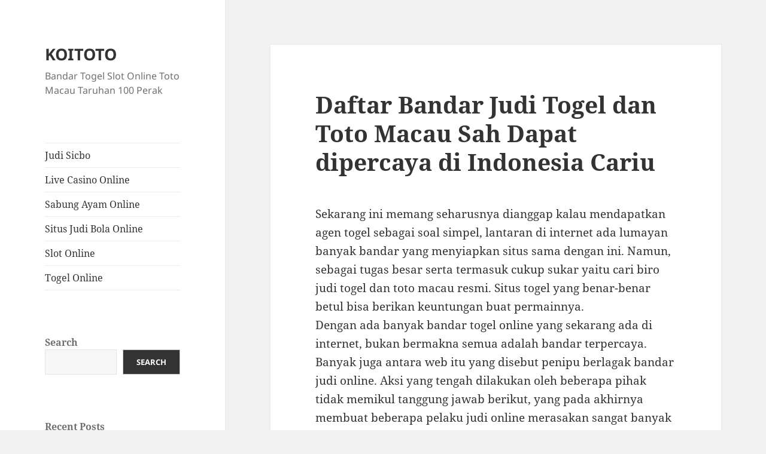

--- FILE ---
content_type: text/html; charset=UTF-8
request_url: https://claw.org.uk/daftar-bandar-judi-togel-dan-toto-macau-sah-dapat-dipercaya-di-indonesia-cariu/
body_size: 14686
content:
<!DOCTYPE html>
<html lang="en-US" class="no-js">
<head>
	<meta charset="UTF-8">
	<meta name="viewport" content="width=device-width, initial-scale=1.0">
	<link rel="profile" href="https://gmpg.org/xfn/11">
	<link rel="pingback" href="https://claw.org.uk/xmlrpc.php">
	<script>
(function(html){html.className = html.className.replace(/\bno-js\b/,'js')})(document.documentElement);
//# sourceURL=twentyfifteen_javascript_detection
</script>
<meta name='robots' content='index, follow, max-image-preview:large, max-snippet:-1, max-video-preview:-1' />

	<!-- This site is optimized with the Yoast SEO plugin v26.8 - https://yoast.com/product/yoast-seo-wordpress/ -->
	<title>Daftar Bandar Judi Togel dan Toto Macau Sah Dapat dipercaya di Indonesia Cariu - KOITOTO</title>
	<link rel="canonical" href="https://claw.org.uk/daftar-bandar-judi-togel-dan-toto-macau-sah-dapat-dipercaya-di-indonesia-cariu/" />
	<meta property="og:locale" content="en_US" />
	<meta property="og:type" content="article" />
	<meta property="og:title" content="Daftar Bandar Judi Togel dan Toto Macau Sah Dapat dipercaya di Indonesia Cariu - KOITOTO" />
	<meta property="og:description" content="Sekarang ini memang seharusnya dianggap kalau mendapatkan agen togel sebagai soal simpel, lantaran di internet ada lumayan banyak bandar yang menyiapkan situs sama dengan ini. Namun, sebagai tugas besar serta termasuk cukup sukar yaitu cari biro judi togel dan toto macau resmi. Situs togel yang benar-benar betul bisa berikan keuntungan buat permainnya. Dengan ada banyak &hellip; Continue reading Daftar Bandar Judi Togel dan Toto Macau Sah Dapat dipercaya di Indonesia Cariu" />
	<meta property="og:url" content="https://claw.org.uk/daftar-bandar-judi-togel-dan-toto-macau-sah-dapat-dipercaya-di-indonesia-cariu/" />
	<meta property="og:site_name" content="KOITOTO" />
	<meta property="article:published_time" content="2022-08-19T01:24:06+00:00" />
	<meta name="author" content="claw" />
	<meta name="twitter:card" content="summary_large_image" />
	<meta name="twitter:label1" content="Written by" />
	<meta name="twitter:data1" content="claw" />
	<meta name="twitter:label2" content="Est. reading time" />
	<meta name="twitter:data2" content="5 minutes" />
	<script type="application/ld+json" class="yoast-schema-graph">{"@context":"https://schema.org","@graph":[{"@type":"Article","@id":"https://claw.org.uk/daftar-bandar-judi-togel-dan-toto-macau-sah-dapat-dipercaya-di-indonesia-cariu/#article","isPartOf":{"@id":"https://claw.org.uk/daftar-bandar-judi-togel-dan-toto-macau-sah-dapat-dipercaya-di-indonesia-cariu/"},"author":{"name":"claw","@id":"https://claw.org.uk/#/schema/person/8b8f58301a41c3715be2ea75c4bc8b33"},"headline":"Daftar Bandar Judi Togel dan Toto Macau Sah Dapat dipercaya di Indonesia Cariu","datePublished":"2022-08-19T01:24:06+00:00","mainEntityOfPage":{"@id":"https://claw.org.uk/daftar-bandar-judi-togel-dan-toto-macau-sah-dapat-dipercaya-di-indonesia-cariu/"},"wordCount":1026,"commentCount":0,"articleSection":["Bandar Togel Slot"],"inLanguage":"en-US"},{"@type":"WebPage","@id":"https://claw.org.uk/daftar-bandar-judi-togel-dan-toto-macau-sah-dapat-dipercaya-di-indonesia-cariu/","url":"https://claw.org.uk/daftar-bandar-judi-togel-dan-toto-macau-sah-dapat-dipercaya-di-indonesia-cariu/","name":"Daftar Bandar Judi Togel dan Toto Macau Sah Dapat dipercaya di Indonesia Cariu - KOITOTO","isPartOf":{"@id":"https://claw.org.uk/#website"},"datePublished":"2022-08-19T01:24:06+00:00","author":{"@id":"https://claw.org.uk/#/schema/person/8b8f58301a41c3715be2ea75c4bc8b33"},"breadcrumb":{"@id":"https://claw.org.uk/daftar-bandar-judi-togel-dan-toto-macau-sah-dapat-dipercaya-di-indonesia-cariu/#breadcrumb"},"inLanguage":"en-US","potentialAction":[{"@type":"ReadAction","target":["https://claw.org.uk/daftar-bandar-judi-togel-dan-toto-macau-sah-dapat-dipercaya-di-indonesia-cariu/"]}]},{"@type":"BreadcrumbList","@id":"https://claw.org.uk/daftar-bandar-judi-togel-dan-toto-macau-sah-dapat-dipercaya-di-indonesia-cariu/#breadcrumb","itemListElement":[{"@type":"ListItem","position":1,"name":"Home","item":"https://claw.org.uk/"},{"@type":"ListItem","position":2,"name":"Daftar Bandar Judi Togel dan Toto Macau Sah Dapat dipercaya di Indonesia Cariu"}]},{"@type":"WebSite","@id":"https://claw.org.uk/#website","url":"https://claw.org.uk/","name":"KOITOTO","description":"Bandar Togel Slot Online Toto Macau Taruhan 100 Perak","potentialAction":[{"@type":"SearchAction","target":{"@type":"EntryPoint","urlTemplate":"https://claw.org.uk/?s={search_term_string}"},"query-input":{"@type":"PropertyValueSpecification","valueRequired":true,"valueName":"search_term_string"}}],"inLanguage":"en-US"},{"@type":"Person","@id":"https://claw.org.uk/#/schema/person/8b8f58301a41c3715be2ea75c4bc8b33","name":"claw","image":{"@type":"ImageObject","inLanguage":"en-US","@id":"https://claw.org.uk/#/schema/person/image/","url":"https://secure.gravatar.com/avatar/a3a967db683150898b1cfd23a404f3bbae9c809df5be57114bd4517a7ef58750?s=96&d=mm&r=g","contentUrl":"https://secure.gravatar.com/avatar/a3a967db683150898b1cfd23a404f3bbae9c809df5be57114bd4517a7ef58750?s=96&d=mm&r=g","caption":"claw"},"sameAs":["https://claw.org.uk"],"url":"https://claw.org.uk/author/claw/"}]}</script>
	<!-- / Yoast SEO plugin. -->


<link rel="alternate" type="application/rss+xml" title="KOITOTO &raquo; Feed" href="https://claw.org.uk/feed/" />
<link rel="alternate" title="oEmbed (JSON)" type="application/json+oembed" href="https://claw.org.uk/wp-json/oembed/1.0/embed?url=https%3A%2F%2Fclaw.org.uk%2Fdaftar-bandar-judi-togel-dan-toto-macau-sah-dapat-dipercaya-di-indonesia-cariu%2F" />
<link rel="alternate" title="oEmbed (XML)" type="text/xml+oembed" href="https://claw.org.uk/wp-json/oembed/1.0/embed?url=https%3A%2F%2Fclaw.org.uk%2Fdaftar-bandar-judi-togel-dan-toto-macau-sah-dapat-dipercaya-di-indonesia-cariu%2F&#038;format=xml" />
<style id='wp-img-auto-sizes-contain-inline-css'>
img:is([sizes=auto i],[sizes^="auto," i]){contain-intrinsic-size:3000px 1500px}
/*# sourceURL=wp-img-auto-sizes-contain-inline-css */
</style>
<style id='wp-emoji-styles-inline-css'>

	img.wp-smiley, img.emoji {
		display: inline !important;
		border: none !important;
		box-shadow: none !important;
		height: 1em !important;
		width: 1em !important;
		margin: 0 0.07em !important;
		vertical-align: -0.1em !important;
		background: none !important;
		padding: 0 !important;
	}
/*# sourceURL=wp-emoji-styles-inline-css */
</style>
<style id='wp-block-library-inline-css'>
:root{--wp-block-synced-color:#7a00df;--wp-block-synced-color--rgb:122,0,223;--wp-bound-block-color:var(--wp-block-synced-color);--wp-editor-canvas-background:#ddd;--wp-admin-theme-color:#007cba;--wp-admin-theme-color--rgb:0,124,186;--wp-admin-theme-color-darker-10:#006ba1;--wp-admin-theme-color-darker-10--rgb:0,107,160.5;--wp-admin-theme-color-darker-20:#005a87;--wp-admin-theme-color-darker-20--rgb:0,90,135;--wp-admin-border-width-focus:2px}@media (min-resolution:192dpi){:root{--wp-admin-border-width-focus:1.5px}}.wp-element-button{cursor:pointer}:root .has-very-light-gray-background-color{background-color:#eee}:root .has-very-dark-gray-background-color{background-color:#313131}:root .has-very-light-gray-color{color:#eee}:root .has-very-dark-gray-color{color:#313131}:root .has-vivid-green-cyan-to-vivid-cyan-blue-gradient-background{background:linear-gradient(135deg,#00d084,#0693e3)}:root .has-purple-crush-gradient-background{background:linear-gradient(135deg,#34e2e4,#4721fb 50%,#ab1dfe)}:root .has-hazy-dawn-gradient-background{background:linear-gradient(135deg,#faaca8,#dad0ec)}:root .has-subdued-olive-gradient-background{background:linear-gradient(135deg,#fafae1,#67a671)}:root .has-atomic-cream-gradient-background{background:linear-gradient(135deg,#fdd79a,#004a59)}:root .has-nightshade-gradient-background{background:linear-gradient(135deg,#330968,#31cdcf)}:root .has-midnight-gradient-background{background:linear-gradient(135deg,#020381,#2874fc)}:root{--wp--preset--font-size--normal:16px;--wp--preset--font-size--huge:42px}.has-regular-font-size{font-size:1em}.has-larger-font-size{font-size:2.625em}.has-normal-font-size{font-size:var(--wp--preset--font-size--normal)}.has-huge-font-size{font-size:var(--wp--preset--font-size--huge)}.has-text-align-center{text-align:center}.has-text-align-left{text-align:left}.has-text-align-right{text-align:right}.has-fit-text{white-space:nowrap!important}#end-resizable-editor-section{display:none}.aligncenter{clear:both}.items-justified-left{justify-content:flex-start}.items-justified-center{justify-content:center}.items-justified-right{justify-content:flex-end}.items-justified-space-between{justify-content:space-between}.screen-reader-text{border:0;clip-path:inset(50%);height:1px;margin:-1px;overflow:hidden;padding:0;position:absolute;width:1px;word-wrap:normal!important}.screen-reader-text:focus{background-color:#ddd;clip-path:none;color:#444;display:block;font-size:1em;height:auto;left:5px;line-height:normal;padding:15px 23px 14px;text-decoration:none;top:5px;width:auto;z-index:100000}html :where(.has-border-color){border-style:solid}html :where([style*=border-top-color]){border-top-style:solid}html :where([style*=border-right-color]){border-right-style:solid}html :where([style*=border-bottom-color]){border-bottom-style:solid}html :where([style*=border-left-color]){border-left-style:solid}html :where([style*=border-width]){border-style:solid}html :where([style*=border-top-width]){border-top-style:solid}html :where([style*=border-right-width]){border-right-style:solid}html :where([style*=border-bottom-width]){border-bottom-style:solid}html :where([style*=border-left-width]){border-left-style:solid}html :where(img[class*=wp-image-]){height:auto;max-width:100%}:where(figure){margin:0 0 1em}html :where(.is-position-sticky){--wp-admin--admin-bar--position-offset:var(--wp-admin--admin-bar--height,0px)}@media screen and (max-width:600px){html :where(.is-position-sticky){--wp-admin--admin-bar--position-offset:0px}}

/*# sourceURL=wp-block-library-inline-css */
</style><style id='wp-block-archives-inline-css'>
.wp-block-archives{box-sizing:border-box}.wp-block-archives-dropdown label{display:block}
/*# sourceURL=https://claw.org.uk/wp-includes/blocks/archives/style.min.css */
</style>
<style id='wp-block-categories-inline-css'>
.wp-block-categories{box-sizing:border-box}.wp-block-categories.alignleft{margin-right:2em}.wp-block-categories.alignright{margin-left:2em}.wp-block-categories.wp-block-categories-dropdown.aligncenter{text-align:center}.wp-block-categories .wp-block-categories__label{display:block;width:100%}
/*# sourceURL=https://claw.org.uk/wp-includes/blocks/categories/style.min.css */
</style>
<style id='wp-block-heading-inline-css'>
h1:where(.wp-block-heading).has-background,h2:where(.wp-block-heading).has-background,h3:where(.wp-block-heading).has-background,h4:where(.wp-block-heading).has-background,h5:where(.wp-block-heading).has-background,h6:where(.wp-block-heading).has-background{padding:1.25em 2.375em}h1.has-text-align-left[style*=writing-mode]:where([style*=vertical-lr]),h1.has-text-align-right[style*=writing-mode]:where([style*=vertical-rl]),h2.has-text-align-left[style*=writing-mode]:where([style*=vertical-lr]),h2.has-text-align-right[style*=writing-mode]:where([style*=vertical-rl]),h3.has-text-align-left[style*=writing-mode]:where([style*=vertical-lr]),h3.has-text-align-right[style*=writing-mode]:where([style*=vertical-rl]),h4.has-text-align-left[style*=writing-mode]:where([style*=vertical-lr]),h4.has-text-align-right[style*=writing-mode]:where([style*=vertical-rl]),h5.has-text-align-left[style*=writing-mode]:where([style*=vertical-lr]),h5.has-text-align-right[style*=writing-mode]:where([style*=vertical-rl]),h6.has-text-align-left[style*=writing-mode]:where([style*=vertical-lr]),h6.has-text-align-right[style*=writing-mode]:where([style*=vertical-rl]){rotate:180deg}
/*# sourceURL=https://claw.org.uk/wp-includes/blocks/heading/style.min.css */
</style>
<style id='wp-block-latest-comments-inline-css'>
ol.wp-block-latest-comments{box-sizing:border-box;margin-left:0}:where(.wp-block-latest-comments:not([style*=line-height] .wp-block-latest-comments__comment)){line-height:1.1}:where(.wp-block-latest-comments:not([style*=line-height] .wp-block-latest-comments__comment-excerpt p)){line-height:1.8}.has-dates :where(.wp-block-latest-comments:not([style*=line-height])),.has-excerpts :where(.wp-block-latest-comments:not([style*=line-height])){line-height:1.5}.wp-block-latest-comments .wp-block-latest-comments{padding-left:0}.wp-block-latest-comments__comment{list-style:none;margin-bottom:1em}.has-avatars .wp-block-latest-comments__comment{list-style:none;min-height:2.25em}.has-avatars .wp-block-latest-comments__comment .wp-block-latest-comments__comment-excerpt,.has-avatars .wp-block-latest-comments__comment .wp-block-latest-comments__comment-meta{margin-left:3.25em}.wp-block-latest-comments__comment-excerpt p{font-size:.875em;margin:.36em 0 1.4em}.wp-block-latest-comments__comment-date{display:block;font-size:.75em}.wp-block-latest-comments .avatar,.wp-block-latest-comments__comment-avatar{border-radius:1.5em;display:block;float:left;height:2.5em;margin-right:.75em;width:2.5em}.wp-block-latest-comments[class*=-font-size] a,.wp-block-latest-comments[style*=font-size] a{font-size:inherit}
/*# sourceURL=https://claw.org.uk/wp-includes/blocks/latest-comments/style.min.css */
</style>
<style id='wp-block-latest-posts-inline-css'>
.wp-block-latest-posts{box-sizing:border-box}.wp-block-latest-posts.alignleft{margin-right:2em}.wp-block-latest-posts.alignright{margin-left:2em}.wp-block-latest-posts.wp-block-latest-posts__list{list-style:none}.wp-block-latest-posts.wp-block-latest-posts__list li{clear:both;overflow-wrap:break-word}.wp-block-latest-posts.is-grid{display:flex;flex-wrap:wrap}.wp-block-latest-posts.is-grid li{margin:0 1.25em 1.25em 0;width:100%}@media (min-width:600px){.wp-block-latest-posts.columns-2 li{width:calc(50% - .625em)}.wp-block-latest-posts.columns-2 li:nth-child(2n){margin-right:0}.wp-block-latest-posts.columns-3 li{width:calc(33.33333% - .83333em)}.wp-block-latest-posts.columns-3 li:nth-child(3n){margin-right:0}.wp-block-latest-posts.columns-4 li{width:calc(25% - .9375em)}.wp-block-latest-posts.columns-4 li:nth-child(4n){margin-right:0}.wp-block-latest-posts.columns-5 li{width:calc(20% - 1em)}.wp-block-latest-posts.columns-5 li:nth-child(5n){margin-right:0}.wp-block-latest-posts.columns-6 li{width:calc(16.66667% - 1.04167em)}.wp-block-latest-posts.columns-6 li:nth-child(6n){margin-right:0}}:root :where(.wp-block-latest-posts.is-grid){padding:0}:root :where(.wp-block-latest-posts.wp-block-latest-posts__list){padding-left:0}.wp-block-latest-posts__post-author,.wp-block-latest-posts__post-date{display:block;font-size:.8125em}.wp-block-latest-posts__post-excerpt,.wp-block-latest-posts__post-full-content{margin-bottom:1em;margin-top:.5em}.wp-block-latest-posts__featured-image a{display:inline-block}.wp-block-latest-posts__featured-image img{height:auto;max-width:100%;width:auto}.wp-block-latest-posts__featured-image.alignleft{float:left;margin-right:1em}.wp-block-latest-posts__featured-image.alignright{float:right;margin-left:1em}.wp-block-latest-posts__featured-image.aligncenter{margin-bottom:1em;text-align:center}
/*# sourceURL=https://claw.org.uk/wp-includes/blocks/latest-posts/style.min.css */
</style>
<style id='wp-block-search-inline-css'>
.wp-block-search__button{margin-left:10px;word-break:normal}.wp-block-search__button.has-icon{line-height:0}.wp-block-search__button svg{height:1.25em;min-height:24px;min-width:24px;width:1.25em;fill:currentColor;vertical-align:text-bottom}:where(.wp-block-search__button){border:1px solid #ccc;padding:6px 10px}.wp-block-search__inside-wrapper{display:flex;flex:auto;flex-wrap:nowrap;max-width:100%}.wp-block-search__label{width:100%}.wp-block-search.wp-block-search__button-only .wp-block-search__button{box-sizing:border-box;display:flex;flex-shrink:0;justify-content:center;margin-left:0;max-width:100%}.wp-block-search.wp-block-search__button-only .wp-block-search__inside-wrapper{min-width:0!important;transition-property:width}.wp-block-search.wp-block-search__button-only .wp-block-search__input{flex-basis:100%;transition-duration:.3s}.wp-block-search.wp-block-search__button-only.wp-block-search__searchfield-hidden,.wp-block-search.wp-block-search__button-only.wp-block-search__searchfield-hidden .wp-block-search__inside-wrapper{overflow:hidden}.wp-block-search.wp-block-search__button-only.wp-block-search__searchfield-hidden .wp-block-search__input{border-left-width:0!important;border-right-width:0!important;flex-basis:0;flex-grow:0;margin:0;min-width:0!important;padding-left:0!important;padding-right:0!important;width:0!important}:where(.wp-block-search__input){appearance:none;border:1px solid #949494;flex-grow:1;font-family:inherit;font-size:inherit;font-style:inherit;font-weight:inherit;letter-spacing:inherit;line-height:inherit;margin-left:0;margin-right:0;min-width:3rem;padding:8px;text-decoration:unset!important;text-transform:inherit}:where(.wp-block-search__button-inside .wp-block-search__inside-wrapper){background-color:#fff;border:1px solid #949494;box-sizing:border-box;padding:4px}:where(.wp-block-search__button-inside .wp-block-search__inside-wrapper) .wp-block-search__input{border:none;border-radius:0;padding:0 4px}:where(.wp-block-search__button-inside .wp-block-search__inside-wrapper) .wp-block-search__input:focus{outline:none}:where(.wp-block-search__button-inside .wp-block-search__inside-wrapper) :where(.wp-block-search__button){padding:4px 8px}.wp-block-search.aligncenter .wp-block-search__inside-wrapper{margin:auto}.wp-block[data-align=right] .wp-block-search.wp-block-search__button-only .wp-block-search__inside-wrapper{float:right}
/*# sourceURL=https://claw.org.uk/wp-includes/blocks/search/style.min.css */
</style>
<style id='wp-block-search-theme-inline-css'>
.wp-block-search .wp-block-search__label{font-weight:700}.wp-block-search__button{border:1px solid #ccc;padding:.375em .625em}
/*# sourceURL=https://claw.org.uk/wp-includes/blocks/search/theme.min.css */
</style>
<style id='wp-block-group-inline-css'>
.wp-block-group{box-sizing:border-box}:where(.wp-block-group.wp-block-group-is-layout-constrained){position:relative}
/*# sourceURL=https://claw.org.uk/wp-includes/blocks/group/style.min.css */
</style>
<style id='wp-block-group-theme-inline-css'>
:where(.wp-block-group.has-background){padding:1.25em 2.375em}
/*# sourceURL=https://claw.org.uk/wp-includes/blocks/group/theme.min.css */
</style>
<style id='wp-block-paragraph-inline-css'>
.is-small-text{font-size:.875em}.is-regular-text{font-size:1em}.is-large-text{font-size:2.25em}.is-larger-text{font-size:3em}.has-drop-cap:not(:focus):first-letter{float:left;font-size:8.4em;font-style:normal;font-weight:100;line-height:.68;margin:.05em .1em 0 0;text-transform:uppercase}body.rtl .has-drop-cap:not(:focus):first-letter{float:none;margin-left:.1em}p.has-drop-cap.has-background{overflow:hidden}:root :where(p.has-background){padding:1.25em 2.375em}:where(p.has-text-color:not(.has-link-color)) a{color:inherit}p.has-text-align-left[style*="writing-mode:vertical-lr"],p.has-text-align-right[style*="writing-mode:vertical-rl"]{rotate:180deg}
/*# sourceURL=https://claw.org.uk/wp-includes/blocks/paragraph/style.min.css */
</style>
<style id='global-styles-inline-css'>
:root{--wp--preset--aspect-ratio--square: 1;--wp--preset--aspect-ratio--4-3: 4/3;--wp--preset--aspect-ratio--3-4: 3/4;--wp--preset--aspect-ratio--3-2: 3/2;--wp--preset--aspect-ratio--2-3: 2/3;--wp--preset--aspect-ratio--16-9: 16/9;--wp--preset--aspect-ratio--9-16: 9/16;--wp--preset--color--black: #000000;--wp--preset--color--cyan-bluish-gray: #abb8c3;--wp--preset--color--white: #fff;--wp--preset--color--pale-pink: #f78da7;--wp--preset--color--vivid-red: #cf2e2e;--wp--preset--color--luminous-vivid-orange: #ff6900;--wp--preset--color--luminous-vivid-amber: #fcb900;--wp--preset--color--light-green-cyan: #7bdcb5;--wp--preset--color--vivid-green-cyan: #00d084;--wp--preset--color--pale-cyan-blue: #8ed1fc;--wp--preset--color--vivid-cyan-blue: #0693e3;--wp--preset--color--vivid-purple: #9b51e0;--wp--preset--color--dark-gray: #111;--wp--preset--color--light-gray: #f1f1f1;--wp--preset--color--yellow: #f4ca16;--wp--preset--color--dark-brown: #352712;--wp--preset--color--medium-pink: #e53b51;--wp--preset--color--light-pink: #ffe5d1;--wp--preset--color--dark-purple: #2e2256;--wp--preset--color--purple: #674970;--wp--preset--color--blue-gray: #22313f;--wp--preset--color--bright-blue: #55c3dc;--wp--preset--color--light-blue: #e9f2f9;--wp--preset--gradient--vivid-cyan-blue-to-vivid-purple: linear-gradient(135deg,rgb(6,147,227) 0%,rgb(155,81,224) 100%);--wp--preset--gradient--light-green-cyan-to-vivid-green-cyan: linear-gradient(135deg,rgb(122,220,180) 0%,rgb(0,208,130) 100%);--wp--preset--gradient--luminous-vivid-amber-to-luminous-vivid-orange: linear-gradient(135deg,rgb(252,185,0) 0%,rgb(255,105,0) 100%);--wp--preset--gradient--luminous-vivid-orange-to-vivid-red: linear-gradient(135deg,rgb(255,105,0) 0%,rgb(207,46,46) 100%);--wp--preset--gradient--very-light-gray-to-cyan-bluish-gray: linear-gradient(135deg,rgb(238,238,238) 0%,rgb(169,184,195) 100%);--wp--preset--gradient--cool-to-warm-spectrum: linear-gradient(135deg,rgb(74,234,220) 0%,rgb(151,120,209) 20%,rgb(207,42,186) 40%,rgb(238,44,130) 60%,rgb(251,105,98) 80%,rgb(254,248,76) 100%);--wp--preset--gradient--blush-light-purple: linear-gradient(135deg,rgb(255,206,236) 0%,rgb(152,150,240) 100%);--wp--preset--gradient--blush-bordeaux: linear-gradient(135deg,rgb(254,205,165) 0%,rgb(254,45,45) 50%,rgb(107,0,62) 100%);--wp--preset--gradient--luminous-dusk: linear-gradient(135deg,rgb(255,203,112) 0%,rgb(199,81,192) 50%,rgb(65,88,208) 100%);--wp--preset--gradient--pale-ocean: linear-gradient(135deg,rgb(255,245,203) 0%,rgb(182,227,212) 50%,rgb(51,167,181) 100%);--wp--preset--gradient--electric-grass: linear-gradient(135deg,rgb(202,248,128) 0%,rgb(113,206,126) 100%);--wp--preset--gradient--midnight: linear-gradient(135deg,rgb(2,3,129) 0%,rgb(40,116,252) 100%);--wp--preset--gradient--dark-gray-gradient-gradient: linear-gradient(90deg, rgba(17,17,17,1) 0%, rgba(42,42,42,1) 100%);--wp--preset--gradient--light-gray-gradient: linear-gradient(90deg, rgba(241,241,241,1) 0%, rgba(215,215,215,1) 100%);--wp--preset--gradient--white-gradient: linear-gradient(90deg, rgba(255,255,255,1) 0%, rgba(230,230,230,1) 100%);--wp--preset--gradient--yellow-gradient: linear-gradient(90deg, rgba(244,202,22,1) 0%, rgba(205,168,10,1) 100%);--wp--preset--gradient--dark-brown-gradient: linear-gradient(90deg, rgba(53,39,18,1) 0%, rgba(91,67,31,1) 100%);--wp--preset--gradient--medium-pink-gradient: linear-gradient(90deg, rgba(229,59,81,1) 0%, rgba(209,28,51,1) 100%);--wp--preset--gradient--light-pink-gradient: linear-gradient(90deg, rgba(255,229,209,1) 0%, rgba(255,200,158,1) 100%);--wp--preset--gradient--dark-purple-gradient: linear-gradient(90deg, rgba(46,34,86,1) 0%, rgba(66,48,123,1) 100%);--wp--preset--gradient--purple-gradient: linear-gradient(90deg, rgba(103,73,112,1) 0%, rgba(131,93,143,1) 100%);--wp--preset--gradient--blue-gray-gradient: linear-gradient(90deg, rgba(34,49,63,1) 0%, rgba(52,75,96,1) 100%);--wp--preset--gradient--bright-blue-gradient: linear-gradient(90deg, rgba(85,195,220,1) 0%, rgba(43,180,211,1) 100%);--wp--preset--gradient--light-blue-gradient: linear-gradient(90deg, rgba(233,242,249,1) 0%, rgba(193,218,238,1) 100%);--wp--preset--font-size--small: 13px;--wp--preset--font-size--medium: 20px;--wp--preset--font-size--large: 36px;--wp--preset--font-size--x-large: 42px;--wp--preset--spacing--20: 0.44rem;--wp--preset--spacing--30: 0.67rem;--wp--preset--spacing--40: 1rem;--wp--preset--spacing--50: 1.5rem;--wp--preset--spacing--60: 2.25rem;--wp--preset--spacing--70: 3.38rem;--wp--preset--spacing--80: 5.06rem;--wp--preset--shadow--natural: 6px 6px 9px rgba(0, 0, 0, 0.2);--wp--preset--shadow--deep: 12px 12px 50px rgba(0, 0, 0, 0.4);--wp--preset--shadow--sharp: 6px 6px 0px rgba(0, 0, 0, 0.2);--wp--preset--shadow--outlined: 6px 6px 0px -3px rgb(255, 255, 255), 6px 6px rgb(0, 0, 0);--wp--preset--shadow--crisp: 6px 6px 0px rgb(0, 0, 0);}:where(.is-layout-flex){gap: 0.5em;}:where(.is-layout-grid){gap: 0.5em;}body .is-layout-flex{display: flex;}.is-layout-flex{flex-wrap: wrap;align-items: center;}.is-layout-flex > :is(*, div){margin: 0;}body .is-layout-grid{display: grid;}.is-layout-grid > :is(*, div){margin: 0;}:where(.wp-block-columns.is-layout-flex){gap: 2em;}:where(.wp-block-columns.is-layout-grid){gap: 2em;}:where(.wp-block-post-template.is-layout-flex){gap: 1.25em;}:where(.wp-block-post-template.is-layout-grid){gap: 1.25em;}.has-black-color{color: var(--wp--preset--color--black) !important;}.has-cyan-bluish-gray-color{color: var(--wp--preset--color--cyan-bluish-gray) !important;}.has-white-color{color: var(--wp--preset--color--white) !important;}.has-pale-pink-color{color: var(--wp--preset--color--pale-pink) !important;}.has-vivid-red-color{color: var(--wp--preset--color--vivid-red) !important;}.has-luminous-vivid-orange-color{color: var(--wp--preset--color--luminous-vivid-orange) !important;}.has-luminous-vivid-amber-color{color: var(--wp--preset--color--luminous-vivid-amber) !important;}.has-light-green-cyan-color{color: var(--wp--preset--color--light-green-cyan) !important;}.has-vivid-green-cyan-color{color: var(--wp--preset--color--vivid-green-cyan) !important;}.has-pale-cyan-blue-color{color: var(--wp--preset--color--pale-cyan-blue) !important;}.has-vivid-cyan-blue-color{color: var(--wp--preset--color--vivid-cyan-blue) !important;}.has-vivid-purple-color{color: var(--wp--preset--color--vivid-purple) !important;}.has-black-background-color{background-color: var(--wp--preset--color--black) !important;}.has-cyan-bluish-gray-background-color{background-color: var(--wp--preset--color--cyan-bluish-gray) !important;}.has-white-background-color{background-color: var(--wp--preset--color--white) !important;}.has-pale-pink-background-color{background-color: var(--wp--preset--color--pale-pink) !important;}.has-vivid-red-background-color{background-color: var(--wp--preset--color--vivid-red) !important;}.has-luminous-vivid-orange-background-color{background-color: var(--wp--preset--color--luminous-vivid-orange) !important;}.has-luminous-vivid-amber-background-color{background-color: var(--wp--preset--color--luminous-vivid-amber) !important;}.has-light-green-cyan-background-color{background-color: var(--wp--preset--color--light-green-cyan) !important;}.has-vivid-green-cyan-background-color{background-color: var(--wp--preset--color--vivid-green-cyan) !important;}.has-pale-cyan-blue-background-color{background-color: var(--wp--preset--color--pale-cyan-blue) !important;}.has-vivid-cyan-blue-background-color{background-color: var(--wp--preset--color--vivid-cyan-blue) !important;}.has-vivid-purple-background-color{background-color: var(--wp--preset--color--vivid-purple) !important;}.has-black-border-color{border-color: var(--wp--preset--color--black) !important;}.has-cyan-bluish-gray-border-color{border-color: var(--wp--preset--color--cyan-bluish-gray) !important;}.has-white-border-color{border-color: var(--wp--preset--color--white) !important;}.has-pale-pink-border-color{border-color: var(--wp--preset--color--pale-pink) !important;}.has-vivid-red-border-color{border-color: var(--wp--preset--color--vivid-red) !important;}.has-luminous-vivid-orange-border-color{border-color: var(--wp--preset--color--luminous-vivid-orange) !important;}.has-luminous-vivid-amber-border-color{border-color: var(--wp--preset--color--luminous-vivid-amber) !important;}.has-light-green-cyan-border-color{border-color: var(--wp--preset--color--light-green-cyan) !important;}.has-vivid-green-cyan-border-color{border-color: var(--wp--preset--color--vivid-green-cyan) !important;}.has-pale-cyan-blue-border-color{border-color: var(--wp--preset--color--pale-cyan-blue) !important;}.has-vivid-cyan-blue-border-color{border-color: var(--wp--preset--color--vivid-cyan-blue) !important;}.has-vivid-purple-border-color{border-color: var(--wp--preset--color--vivid-purple) !important;}.has-vivid-cyan-blue-to-vivid-purple-gradient-background{background: var(--wp--preset--gradient--vivid-cyan-blue-to-vivid-purple) !important;}.has-light-green-cyan-to-vivid-green-cyan-gradient-background{background: var(--wp--preset--gradient--light-green-cyan-to-vivid-green-cyan) !important;}.has-luminous-vivid-amber-to-luminous-vivid-orange-gradient-background{background: var(--wp--preset--gradient--luminous-vivid-amber-to-luminous-vivid-orange) !important;}.has-luminous-vivid-orange-to-vivid-red-gradient-background{background: var(--wp--preset--gradient--luminous-vivid-orange-to-vivid-red) !important;}.has-very-light-gray-to-cyan-bluish-gray-gradient-background{background: var(--wp--preset--gradient--very-light-gray-to-cyan-bluish-gray) !important;}.has-cool-to-warm-spectrum-gradient-background{background: var(--wp--preset--gradient--cool-to-warm-spectrum) !important;}.has-blush-light-purple-gradient-background{background: var(--wp--preset--gradient--blush-light-purple) !important;}.has-blush-bordeaux-gradient-background{background: var(--wp--preset--gradient--blush-bordeaux) !important;}.has-luminous-dusk-gradient-background{background: var(--wp--preset--gradient--luminous-dusk) !important;}.has-pale-ocean-gradient-background{background: var(--wp--preset--gradient--pale-ocean) !important;}.has-electric-grass-gradient-background{background: var(--wp--preset--gradient--electric-grass) !important;}.has-midnight-gradient-background{background: var(--wp--preset--gradient--midnight) !important;}.has-small-font-size{font-size: var(--wp--preset--font-size--small) !important;}.has-medium-font-size{font-size: var(--wp--preset--font-size--medium) !important;}.has-large-font-size{font-size: var(--wp--preset--font-size--large) !important;}.has-x-large-font-size{font-size: var(--wp--preset--font-size--x-large) !important;}
/*# sourceURL=global-styles-inline-css */
</style>

<style id='classic-theme-styles-inline-css'>
/*! This file is auto-generated */
.wp-block-button__link{color:#fff;background-color:#32373c;border-radius:9999px;box-shadow:none;text-decoration:none;padding:calc(.667em + 2px) calc(1.333em + 2px);font-size:1.125em}.wp-block-file__button{background:#32373c;color:#fff;text-decoration:none}
/*# sourceURL=/wp-includes/css/classic-themes.min.css */
</style>
<link rel='stylesheet' id='dashicons-css' href='https://claw.org.uk/wp-includes/css/dashicons.min.css?ver=6.9' media='all' />
<link rel='stylesheet' id='admin-bar-css' href='https://claw.org.uk/wp-includes/css/admin-bar.min.css?ver=6.9' media='all' />
<style id='admin-bar-inline-css'>

    /* Hide CanvasJS credits for P404 charts specifically */
    #p404RedirectChart .canvasjs-chart-credit {
        display: none !important;
    }
    
    #p404RedirectChart canvas {
        border-radius: 6px;
    }

    .p404-redirect-adminbar-weekly-title {
        font-weight: bold;
        font-size: 14px;
        color: #fff;
        margin-bottom: 6px;
    }

    #wpadminbar #wp-admin-bar-p404_free_top_button .ab-icon:before {
        content: "\f103";
        color: #dc3545;
        top: 3px;
    }
    
    #wp-admin-bar-p404_free_top_button .ab-item {
        min-width: 80px !important;
        padding: 0px !important;
    }
    
    /* Ensure proper positioning and z-index for P404 dropdown */
    .p404-redirect-adminbar-dropdown-wrap { 
        min-width: 0; 
        padding: 0;
        position: static !important;
    }
    
    #wpadminbar #wp-admin-bar-p404_free_top_button_dropdown {
        position: static !important;
    }
    
    #wpadminbar #wp-admin-bar-p404_free_top_button_dropdown .ab-item {
        padding: 0 !important;
        margin: 0 !important;
    }
    
    .p404-redirect-dropdown-container {
        min-width: 340px;
        padding: 18px 18px 12px 18px;
        background: #23282d !important;
        color: #fff;
        border-radius: 12px;
        box-shadow: 0 8px 32px rgba(0,0,0,0.25);
        margin-top: 10px;
        position: relative !important;
        z-index: 999999 !important;
        display: block !important;
        border: 1px solid #444;
    }
    
    /* Ensure P404 dropdown appears on hover */
    #wpadminbar #wp-admin-bar-p404_free_top_button .p404-redirect-dropdown-container { 
        display: none !important;
    }
    
    #wpadminbar #wp-admin-bar-p404_free_top_button:hover .p404-redirect-dropdown-container { 
        display: block !important;
    }
    
    #wpadminbar #wp-admin-bar-p404_free_top_button:hover #wp-admin-bar-p404_free_top_button_dropdown .p404-redirect-dropdown-container {
        display: block !important;
    }
    
    .p404-redirect-card {
        background: #2c3338;
        border-radius: 8px;
        padding: 18px 18px 12px 18px;
        box-shadow: 0 2px 8px rgba(0,0,0,0.07);
        display: flex;
        flex-direction: column;
        align-items: flex-start;
        border: 1px solid #444;
    }
    
    .p404-redirect-btn {
        display: inline-block;
        background: #dc3545;
        color: #fff !important;
        font-weight: bold;
        padding: 5px 22px;
        border-radius: 8px;
        text-decoration: none;
        font-size: 17px;
        transition: background 0.2s, box-shadow 0.2s;
        margin-top: 8px;
        box-shadow: 0 2px 8px rgba(220,53,69,0.15);
        text-align: center;
        line-height: 1.6;
    }
    
    .p404-redirect-btn:hover {
        background: #c82333;
        color: #fff !important;
        box-shadow: 0 4px 16px rgba(220,53,69,0.25);
    }
    
    /* Prevent conflicts with other admin bar dropdowns */
    #wpadminbar .ab-top-menu > li:hover > .ab-item,
    #wpadminbar .ab-top-menu > li.hover > .ab-item {
        z-index: auto;
    }
    
    #wpadminbar #wp-admin-bar-p404_free_top_button:hover > .ab-item {
        z-index: 999998 !important;
    }
    
/*# sourceURL=admin-bar-inline-css */
</style>
<link rel='stylesheet' id='twentyfifteen-fonts-css' href='https://claw.org.uk/wp-content/themes/twentyfifteen/assets/fonts/noto-sans-plus-noto-serif-plus-inconsolata.css?ver=20230328' media='all' />
<link rel='stylesheet' id='genericons-css' href='https://claw.org.uk/wp-content/themes/twentyfifteen/genericons/genericons.css?ver=20251101' media='all' />
<link rel='stylesheet' id='twentyfifteen-style-css' href='https://claw.org.uk/wp-content/themes/twentyfifteen/style.css?ver=20251202' media='all' />
<link rel='stylesheet' id='twentyfifteen-block-style-css' href='https://claw.org.uk/wp-content/themes/twentyfifteen/css/blocks.css?ver=20240715' media='all' />
<script src="https://claw.org.uk/wp-includes/js/jquery/jquery.min.js?ver=3.7.1" id="jquery-core-js"></script>
<script src="https://claw.org.uk/wp-includes/js/jquery/jquery-migrate.min.js?ver=3.4.1" id="jquery-migrate-js"></script>
<script id="twentyfifteen-script-js-extra">
var screenReaderText = {"expand":"\u003Cspan class=\"screen-reader-text\"\u003Eexpand child menu\u003C/span\u003E","collapse":"\u003Cspan class=\"screen-reader-text\"\u003Ecollapse child menu\u003C/span\u003E"};
//# sourceURL=twentyfifteen-script-js-extra
</script>
<script src="https://claw.org.uk/wp-content/themes/twentyfifteen/js/functions.js?ver=20250729" id="twentyfifteen-script-js" defer data-wp-strategy="defer"></script>
<link rel="https://api.w.org/" href="https://claw.org.uk/wp-json/" /><link rel="alternate" title="JSON" type="application/json" href="https://claw.org.uk/wp-json/wp/v2/posts/1036" /><link rel="EditURI" type="application/rsd+xml" title="RSD" href="https://claw.org.uk/xmlrpc.php?rsd" />
<meta name="generator" content="WordPress 6.9" />
<link rel='shortlink' href='https://claw.org.uk/?p=1036' />
</head>

<body class="wp-singular post-template-default single single-post postid-1036 single-format-standard wp-embed-responsive wp-theme-twentyfifteen">
<div id="page" class="hfeed site">
	<a class="skip-link screen-reader-text" href="#content">
		Skip to content	</a>

	<div id="sidebar" class="sidebar">
		<header id="masthead" class="site-header">
			<div class="site-branding">
									<p class="site-title"><a href="https://claw.org.uk/" rel="home" >KOITOTO</a></p>
										<p class="site-description">Bandar Togel Slot Online Toto Macau Taruhan 100 Perak</p>
				
				<button class="secondary-toggle">Menu and widgets</button>
			</div><!-- .site-branding -->
		</header><!-- .site-header -->

			<div id="secondary" class="secondary">

					<nav id="site-navigation" class="main-navigation">
				<div class="menu-home-container"><ul id="menu-home" class="nav-menu"><li id="menu-item-2423" class="menu-item menu-item-type-taxonomy menu-item-object-category menu-item-2423"><a href="https://claw.org.uk/category/judi-sicbo/">Judi Sicbo</a></li>
<li id="menu-item-2424" class="menu-item menu-item-type-taxonomy menu-item-object-category menu-item-2424"><a href="https://claw.org.uk/category/live-casino-online/">Live Casino Online</a></li>
<li id="menu-item-2425" class="menu-item menu-item-type-taxonomy menu-item-object-category menu-item-2425"><a href="https://claw.org.uk/category/sabung-ayam-online/">Sabung Ayam Online</a></li>
<li id="menu-item-2426" class="menu-item menu-item-type-taxonomy menu-item-object-category menu-item-2426"><a href="https://claw.org.uk/category/situs-judi-bola-online/">Situs Judi Bola Online</a></li>
<li id="menu-item-2427" class="menu-item menu-item-type-taxonomy menu-item-object-category menu-item-2427"><a href="https://claw.org.uk/category/slot-online/">Slot Online</a></li>
<li id="menu-item-2428" class="menu-item menu-item-type-taxonomy menu-item-object-category menu-item-2428"><a href="https://claw.org.uk/category/togel-online/">Togel Online</a></li>
</ul></div>			</nav><!-- .main-navigation -->
		
		
					<div id="widget-area" class="widget-area" role="complementary">
				<aside id="block-2" class="widget widget_block widget_search"><form role="search" method="get" action="https://claw.org.uk/" class="wp-block-search__button-outside wp-block-search__text-button wp-block-search"    ><label class="wp-block-search__label" for="wp-block-search__input-1" >Search</label><div class="wp-block-search__inside-wrapper" ><input class="wp-block-search__input" id="wp-block-search__input-1" placeholder="" value="" type="search" name="s" required /><button aria-label="Search" class="wp-block-search__button wp-element-button" type="submit" >Search</button></div></form></aside><aside id="block-3" class="widget widget_block">
<div class="wp-block-group"><div class="wp-block-group__inner-container is-layout-flow wp-block-group-is-layout-flow">
<h2 class="wp-block-heading">Recent Posts</h2>


<ul class="wp-block-latest-posts__list wp-block-latest-posts"><li><a class="wp-block-latest-posts__post-title" href="https://claw.org.uk/slot-online-arena-hiburan-digital-dengan-tema-game-variatif-yang-seru-dan-mengasyikkan/">Slot Online Arena Hiburan Digital dengan Tema Game Variatif yang Seru dan Mengasyikkan</a></li>
<li><a class="wp-block-latest-posts__post-title" href="https://claw.org.uk/slot-online-platform-modern-untuk-pecinta-mesin-spin-dengan-fitur-seru-dan-mudah-digunakan/">Slot Online Platform Modern untuk Pecinta Mesin Spin dengan Fitur Seru dan Mudah Digunakan</a></li>
<li><a class="wp-block-latest-posts__post-title" href="https://claw.org.uk/cara-betting-live-casino-online-dengan-teknik-bermain-stabil-panduan-ringkas-dan-praktis-untuk-pemula/">Cara Betting Live Casino Online dengan Teknik Bermain Stabil: Panduan Ringkas dan Praktis untuk Pemula</a></li>
<li><a class="wp-block-latest-posts__post-title" href="https://claw.org.uk/cara-betting-live-casino-online-dengan-pola-taruhan-efektif-panduan-ramah-untuk-menang-konsisten/">Cara Betting Live Casino Online dengan Pola Taruhan Efektif — Panduan Ramah untuk Menang Konsisten</a></li>
<li><a class="wp-block-latest-posts__post-title" href="https://claw.org.uk/strategi-cara-betting-live-casino-online-agar-lebih-terkontrol-panduan-ramah-untuk-bermain-lebih-bijak/">Strategi Cara Betting Live Casino Online agar Lebih Terkontrol: Panduan Ramah untuk Bermain Lebih Bijak</a></li>
</ul></div></div>
</aside><aside id="block-4" class="widget widget_block">
<div class="wp-block-group"><div class="wp-block-group__inner-container is-layout-flow wp-block-group-is-layout-flow">
<h2 class="wp-block-heading">Recent Comments</h2>


<div class="no-comments wp-block-latest-comments">No comments to show.</div></div></div>
</aside><aside id="block-5" class="widget widget_block">
<div class="wp-block-group"><div class="wp-block-group__inner-container is-layout-flow wp-block-group-is-layout-flow">
<h2 class="wp-block-heading">Archives</h2>


<ul class="wp-block-archives-list wp-block-archives">	<li><a href='https://claw.org.uk/2026/01/'>January 2026</a></li>
	<li><a href='https://claw.org.uk/2025/12/'>December 2025</a></li>
	<li><a href='https://claw.org.uk/2025/11/'>November 2025</a></li>
	<li><a href='https://claw.org.uk/2025/10/'>October 2025</a></li>
	<li><a href='https://claw.org.uk/2025/09/'>September 2025</a></li>
	<li><a href='https://claw.org.uk/2025/08/'>August 2025</a></li>
	<li><a href='https://claw.org.uk/2025/07/'>July 2025</a></li>
	<li><a href='https://claw.org.uk/2025/06/'>June 2025</a></li>
	<li><a href='https://claw.org.uk/2025/05/'>May 2025</a></li>
	<li><a href='https://claw.org.uk/2025/04/'>April 2025</a></li>
	<li><a href='https://claw.org.uk/2025/03/'>March 2025</a></li>
	<li><a href='https://claw.org.uk/2025/02/'>February 2025</a></li>
	<li><a href='https://claw.org.uk/2025/01/'>January 2025</a></li>
	<li><a href='https://claw.org.uk/2024/12/'>December 2024</a></li>
	<li><a href='https://claw.org.uk/2024/11/'>November 2024</a></li>
	<li><a href='https://claw.org.uk/2024/10/'>October 2024</a></li>
	<li><a href='https://claw.org.uk/2024/09/'>September 2024</a></li>
	<li><a href='https://claw.org.uk/2024/08/'>August 2024</a></li>
	<li><a href='https://claw.org.uk/2024/07/'>July 2024</a></li>
	<li><a href='https://claw.org.uk/2024/06/'>June 2024</a></li>
	<li><a href='https://claw.org.uk/2024/05/'>May 2024</a></li>
	<li><a href='https://claw.org.uk/2024/04/'>April 2024</a></li>
	<li><a href='https://claw.org.uk/2024/03/'>March 2024</a></li>
	<li><a href='https://claw.org.uk/2024/02/'>February 2024</a></li>
	<li><a href='https://claw.org.uk/2024/01/'>January 2024</a></li>
	<li><a href='https://claw.org.uk/2023/12/'>December 2023</a></li>
	<li><a href='https://claw.org.uk/2023/11/'>November 2023</a></li>
	<li><a href='https://claw.org.uk/2023/10/'>October 2023</a></li>
	<li><a href='https://claw.org.uk/2023/09/'>September 2023</a></li>
	<li><a href='https://claw.org.uk/2022/08/'>August 2022</a></li>
</ul></div></div>
</aside><aside id="block-6" class="widget widget_block">
<div class="wp-block-group"><div class="wp-block-group__inner-container is-layout-flow wp-block-group-is-layout-flow">
<h2 class="wp-block-heading">Categories</h2>


<ul class="wp-block-categories-list wp-block-categories">	<li class="cat-item cat-item-2"><a href="https://claw.org.uk/category/bandar-togel-slot/">Bandar Togel Slot</a>
</li>
	<li class="cat-item cat-item-22"><a href="https://claw.org.uk/category/judi-sicbo/">Judi Sicbo</a>
</li>
	<li class="cat-item cat-item-33"><a href="https://claw.org.uk/category/live-casino-online/">Live Casino Online</a>
</li>
	<li class="cat-item cat-item-31"><a href="https://claw.org.uk/category/sabung-ayam-online/">Sabung Ayam Online</a>
</li>
	<li class="cat-item cat-item-20"><a href="https://claw.org.uk/category/situs-judi-bola-online/">Situs Judi Bola Online</a>
</li>
	<li class="cat-item cat-item-18"><a href="https://claw.org.uk/category/slot-online/">Slot Online</a>
</li>
	<li class="cat-item cat-item-34"><a href="https://claw.org.uk/category/togel-online/">Togel Online</a>
</li>
</ul></div></div>
</aside><aside id="block-8" class="widget widget_block widget_text">
<p><a href="https://www.excelfreeblog.com/funcion-calculate-en-dax-argumento-expresion/">Situs Toto</a></p>
</aside><aside id="block-9" class="widget widget_block widget_text">
<p><a href="https://normateca.upnvirtual.edu.mx/">agen slot online</a></p>
</aside>			</div><!-- .widget-area -->
		
	</div><!-- .secondary -->

	</div><!-- .sidebar -->

	<div id="content" class="site-content">

	<div id="primary" class="content-area">
		<main id="main" class="site-main">

		
<article id="post-1036" class="post-1036 post type-post status-publish format-standard hentry category-bandar-togel-slot">
	
	<header class="entry-header">
		<h1 class="entry-title">Daftar Bandar Judi Togel dan Toto Macau Sah Dapat dipercaya di Indonesia Cariu</h1>	</header><!-- .entry-header -->

	<div class="entry-content">
		<p>Sekarang ini memang seharusnya dianggap kalau mendapatkan agen togel sebagai soal simpel, lantaran di internet ada lumayan banyak bandar yang menyiapkan situs sama dengan ini. Namun, sebagai tugas besar serta termasuk cukup sukar yaitu cari biro judi togel dan toto macau resmi. Situs togel yang benar-benar betul bisa berikan keuntungan buat permainnya.<br />
Dengan ada banyak bandar togel online yang sekarang ada di internet, bukan bermakna semua adalah bandar terpercaya. Banyak juga antara web itu yang disebut penipu berlagak bandar judi online. Aksi yang tengah dilakukan oleh beberapa pihak tidak memikul tanggung jawab berikut, yang pada akhirnya membuat beberapa pelaku judi online merasakan sangat banyak kerugian. Karenanya, kalian selaku player mesti dapat tentukan biro judi opsi dengan begitu hati-hati.<br />
Salah satunya isyarat yang dapat dipakai buat memastikan apa situs berkaitan merupakan agen dapat dipercaya atau mungkin tidak merupakan karena kebanyakan tiap broker judi online terus dapat sediakan begitu banyak model permainan.<br />
Kenapa Harus Memutuskan Bandar Judi Togel serta Toto Macau Sah?<br />
Selan hal di atas, ada begitu banyak argumen kenapa menjadi bettor kalian mesti menunjuk agen togel yang menyiapkan banyak macam permainan. Serta sejumlah argumen itu yakni sebagaimana berikut :<br />
• Menjamin Keamanan Situs<br />
Kami udah mengusiknya di atas jika satu diantaranya argumen kenapa mesti memutuskan situs dengan macam permainan beraneka yaitu untuk menanggung keamanan. Dengan jelas, untuk dapat siapkan beberapa jenis model permainan pada jumlah banyak bukan hal mudah. Maka rata-rata cuman banyak pemilik website paling dipercaya yang bisa kerjakan soal ini.<br />
Sehingga apabila tak mau terjerat dengan banyak agen penipu, akan bagus apabila kalian menunjuk agen judi togel serta <a href="https://claw.org.uk/">toto macau</a> sah yang sanggup siapkan pelbagai jenis type permainan. Makin lebih aman.<br />
• Meningkatkan Rasa Nyaman dalam Main<br />
Model permainan togel termasuk cukup banyak, karenanya begitu rugi apabila kita tidak cobanya. Ditambah lagi, terkadang kita akan alami sejumlah peristiwa menjenuhkan sewaktu cuma mainkan satu type permainan. Dengan menunjuk web-site yang siapkan banyak permainan jadi Anda tak perlu sibuk lakukan register ulangi di website yang berbeda. Diluar itu, pilih untuk bermain permainan bervariasi, dapat membikin bettor terasa lebih nyaman.<br />
• Meningkatkan Kemampuan Keuntungan<br />
Makin banyak type permainan yang dicoba, jadi lebih besar juga kekuatan keuntungan yang bakal diterima dengan orang bettor. Kita ketahui jika tiap perjudian online terus punya potensi keuntungan yang bakal diberi untuk bettor, oleh karena itu, semakin bertambah coba, peluang memperoleh keuntungannya akan kian besar.<br />
Namun, buat dapat mendapat keuntungan dari beragam jenis type perjudian togel, kalian mesti terlebih dahulu mendalami trik buat melaksanakan permainan itu. Tidak cuma mengerti trik main, semasing macam permainan, kalian harus mendalami kiat serta bermacam teknik buat jadi pemenangnya. Dengan begitu, peluang menang bakal terbuka lebar.<br />
Hal yang lain juga sangat perlu dan jangan dilalaikan dengan seseorang bettor merupakan, kalian mesti pilih bandar yang terpercaya. Trik untuk pilih bandar ini yaitu dengan mengerti apa beberapa ciri umum yang kebanyakan dipunyai oleh broker judi online terpercaya.<br />
Nach, selesai lihat jumlah argumen kenapa kalian mesti memutuskan agen judi togel serta toto macau sah yang bisa menyiapkan banyak tipe permainan, tentulah sekarang kalian ketahui bukan, kenapa mesti memutuskan situs togel ini? Sehingga jangan pernah salah pilih bandar togel ya!<br />
Berikut ini Keuntungan Main di Bandar Togel dan Toto Macau Sah<br />
waktu lampau warga kita udah mengetahui permainan ini, bahkan teratur mainkannya. Akan tetapi, dahulu mereka lakukan togel dengan secara formal ialah dengan mengunjungi bandar darat. Mereka dapat bergabung dalam sebuah tempat lalu menerka angka yang bakal keluar diperputaran itu. Tetapi, sesudah menyaksikan jumlah keuntungan bermain di bandar togel dan toto macau sah, saat ini mereka mulai berekspansi.<br />
Tidak dapat diingkari jika kemajuan technologi yang lebih modern, pula bawa pengaruh lumayan baik buat dunia judi online. Satu diantaranya pengaruh itu merupakan sekarang beberapa perjudian bisa dimainkan lewat cara online, tidak kecuali permainan toto gelap alias togel.<br />
Beragam Keuntungan Main Togel Online<br />
Tentu argumen khusus kenapa beberapa bettor selanjutnya menetapkan untuk berpindah mengerjakan permainan lewat langkah online yaitu lantaran jumlahnya keuntungan yang dapat mereka peroleh. Yang mana keuntungan ini sukar buat dapat dicapai kalau cuma main di bandar darat saja. Ingin tahu apa keuntungan dari main judi toto gelap lewat cara online? Yok langsung baca!<br />
• Terjamin Keamanannya<br />
Kita mengetahui kalau permainan togel masih menjadi satu diantara permainan yang ilegal di Indonesia. Bila sampai ketangkap basah permainkan togel oleh faksi berwajib, maka amat beresiko, sebab Anda dapat dikenakan hukuman penjara maupun denda. Nach, sebab itulah melaksanakan permainan toto gelap di bandar darat sangat beresiko, kemungkinan besar banyak aparatur kepolisian yang tengah lakukan patroli bakal tangkap tangan kita yang lagi bermain.<br />
Berlainan perihalnya dengan lakukan permainan ini secara online. Satu diantaranya keuntungan bermain togel online merupakan terbukti keamanannya. Maka nyaris tidak mungkin Anda ketangkap tangan waktu permainkan permainan ini.<br />
• Rasa Nyaman<br />
Keuntungan lainnya yang sudah dirasa oleh bettor dengan main lewat cara online merupakan, mereka terasa semakin nyaman serta konsentrasi saat bermain. Disebabkan agunan keamanan yang ada, karenanya bettor dapat tenang, serta nyaman dalam lakukan taruhan tiada penting dihantui hati was-takut dan was. Dengan begitu, focus di dalam permainan juga bertambah, hingga kedepan akan membuat kekuatan menang juga kian besar.<br />
Ingat, saat bermain judi, ketenangan yaitu satu soal yang paling dibutuhkan dengan seorang pemain. Masalahnya tiap ketentuan mesti mereka mengambil secara sekejap tapi pun cermat. Ketetapan yang diambil pada situasi tenang bakal bertambah menambah kemampuan kemenangan dan keuntungan dalam permainan.<br />
• Lebih Ringkas serta Gampang<br />
Karena perjudian togel akan dimainkan lewat cara online, karenanya tentu saja pemain tidak harus ada langsung ke arah tempat bandar. Pemain hanya butuh mempersiapkan feature pandai seperti mobile phone, notebook, atau pc, dan dengan sambungan internet yang baik. Hanya cukup modal hanya itu bettor bisa melaksanakan permainan togel yang mereka perlukan. Dengan metode permainan yang begitu, Anda pun mempunyai keringanan buat kerjakan permainan kapan saja diingini, bahkan juga apabila sembari melaksanakan tugas lain sekalinya.<br />
Perjudian togel lewat cara online berikan nilai ringkas yang paling tinggi. Ini pun menjadi salah satunya argumen kenapa banyak orang-orang selanjutnya memutuskan buat tinggalkan trik main konservatif dan menjalankan ekspansi ke prosedur online.<br />
Tentunya tidaklah mengherankan kalau jumlah pemain online saat ini terus alami penambahan, ingat jumlah keuntungan bermain togel online yang bisa dirasa oleh banyak player. Lalu, bagaimana dengan Anda? Apa sudah berminat untuk lakukan permainan online?</p>
	</div><!-- .entry-content -->

	
	<footer class="entry-footer">
		<span class="posted-on"><span class="screen-reader-text">Posted on </span><a href="https://claw.org.uk/daftar-bandar-judi-togel-dan-toto-macau-sah-dapat-dipercaya-di-indonesia-cariu/" rel="bookmark"><time class="entry-date published updated" datetime="2022-08-19T08:24:06+07:00">August 19, 2022</time></a></span><span class="byline"><span class="screen-reader-text">Author </span><span class="author vcard"><a class="url fn n" href="https://claw.org.uk/author/claw/">claw</a></span></span><span class="cat-links"><span class="screen-reader-text">Categories </span><a href="https://claw.org.uk/category/bandar-togel-slot/" rel="category tag">Bandar Togel Slot</a></span>			</footer><!-- .entry-footer -->

</article><!-- #post-1036 -->

	<nav class="navigation post-navigation" aria-label="Posts">
		<h2 class="screen-reader-text">Post navigation</h2>
		<div class="nav-links"><div class="nav-previous"><a href="https://claw.org.uk/daftar-bandar-judi-togel-serta-toto-macau-sah-bisa-dipercaya-di-indonesia-tapung-hilir/" rel="prev"><span class="meta-nav" aria-hidden="true">Previous</span> <span class="screen-reader-text">Previous post:</span> <span class="post-title">Daftar Bandar Judi Togel serta Toto Macau Sah Bisa dipercaya di Indonesia Tapung Hilir</span></a></div><div class="nav-next"><a href="https://claw.org.uk/daftar-bandar-judi-togel-serta-toto-macau-sah-paling-dipercaya-di-indonesia-bruyadori/" rel="next"><span class="meta-nav" aria-hidden="true">Next</span> <span class="screen-reader-text">Next post:</span> <span class="post-title">Daftar Bandar Judi Togel serta Toto Macau Sah Paling dipercaya di Indonesia Bruyadori</span></a></div></div>
	</nav>
		</main><!-- .site-main -->
	</div><!-- .content-area -->


	</div><!-- .site-content -->

	<footer id="colophon" class="site-footer">
		<div class="site-info">
									<a href="https://wordpress.org/" class="imprint">
				Proudly powered by WordPress			</a>
		</div><!-- .site-info -->
	</footer><!-- .site-footer -->

</div><!-- .site -->

<script type="speculationrules">
{"prefetch":[{"source":"document","where":{"and":[{"href_matches":"/*"},{"not":{"href_matches":["/wp-*.php","/wp-admin/*","/wp-content/uploads/*","/wp-content/*","/wp-content/plugins/*","/wp-content/themes/twentyfifteen/*","/*\\?(.+)"]}},{"not":{"selector_matches":"a[rel~=\"nofollow\"]"}},{"not":{"selector_matches":".no-prefetch, .no-prefetch a"}}]},"eagerness":"conservative"}]}
</script>
<script id="wp-emoji-settings" type="application/json">
{"baseUrl":"https://s.w.org/images/core/emoji/17.0.2/72x72/","ext":".png","svgUrl":"https://s.w.org/images/core/emoji/17.0.2/svg/","svgExt":".svg","source":{"concatemoji":"https://claw.org.uk/wp-includes/js/wp-emoji-release.min.js?ver=6.9"}}
</script>
<script type="module">
/*! This file is auto-generated */
const a=JSON.parse(document.getElementById("wp-emoji-settings").textContent),o=(window._wpemojiSettings=a,"wpEmojiSettingsSupports"),s=["flag","emoji"];function i(e){try{var t={supportTests:e,timestamp:(new Date).valueOf()};sessionStorage.setItem(o,JSON.stringify(t))}catch(e){}}function c(e,t,n){e.clearRect(0,0,e.canvas.width,e.canvas.height),e.fillText(t,0,0);t=new Uint32Array(e.getImageData(0,0,e.canvas.width,e.canvas.height).data);e.clearRect(0,0,e.canvas.width,e.canvas.height),e.fillText(n,0,0);const a=new Uint32Array(e.getImageData(0,0,e.canvas.width,e.canvas.height).data);return t.every((e,t)=>e===a[t])}function p(e,t){e.clearRect(0,0,e.canvas.width,e.canvas.height),e.fillText(t,0,0);var n=e.getImageData(16,16,1,1);for(let e=0;e<n.data.length;e++)if(0!==n.data[e])return!1;return!0}function u(e,t,n,a){switch(t){case"flag":return n(e,"\ud83c\udff3\ufe0f\u200d\u26a7\ufe0f","\ud83c\udff3\ufe0f\u200b\u26a7\ufe0f")?!1:!n(e,"\ud83c\udde8\ud83c\uddf6","\ud83c\udde8\u200b\ud83c\uddf6")&&!n(e,"\ud83c\udff4\udb40\udc67\udb40\udc62\udb40\udc65\udb40\udc6e\udb40\udc67\udb40\udc7f","\ud83c\udff4\u200b\udb40\udc67\u200b\udb40\udc62\u200b\udb40\udc65\u200b\udb40\udc6e\u200b\udb40\udc67\u200b\udb40\udc7f");case"emoji":return!a(e,"\ud83e\u1fac8")}return!1}function f(e,t,n,a){let r;const o=(r="undefined"!=typeof WorkerGlobalScope&&self instanceof WorkerGlobalScope?new OffscreenCanvas(300,150):document.createElement("canvas")).getContext("2d",{willReadFrequently:!0}),s=(o.textBaseline="top",o.font="600 32px Arial",{});return e.forEach(e=>{s[e]=t(o,e,n,a)}),s}function r(e){var t=document.createElement("script");t.src=e,t.defer=!0,document.head.appendChild(t)}a.supports={everything:!0,everythingExceptFlag:!0},new Promise(t=>{let n=function(){try{var e=JSON.parse(sessionStorage.getItem(o));if("object"==typeof e&&"number"==typeof e.timestamp&&(new Date).valueOf()<e.timestamp+604800&&"object"==typeof e.supportTests)return e.supportTests}catch(e){}return null}();if(!n){if("undefined"!=typeof Worker&&"undefined"!=typeof OffscreenCanvas&&"undefined"!=typeof URL&&URL.createObjectURL&&"undefined"!=typeof Blob)try{var e="postMessage("+f.toString()+"("+[JSON.stringify(s),u.toString(),c.toString(),p.toString()].join(",")+"));",a=new Blob([e],{type:"text/javascript"});const r=new Worker(URL.createObjectURL(a),{name:"wpTestEmojiSupports"});return void(r.onmessage=e=>{i(n=e.data),r.terminate(),t(n)})}catch(e){}i(n=f(s,u,c,p))}t(n)}).then(e=>{for(const n in e)a.supports[n]=e[n],a.supports.everything=a.supports.everything&&a.supports[n],"flag"!==n&&(a.supports.everythingExceptFlag=a.supports.everythingExceptFlag&&a.supports[n]);var t;a.supports.everythingExceptFlag=a.supports.everythingExceptFlag&&!a.supports.flag,a.supports.everything||((t=a.source||{}).concatemoji?r(t.concatemoji):t.wpemoji&&t.twemoji&&(r(t.twemoji),r(t.wpemoji)))});
//# sourceURL=https://claw.org.uk/wp-includes/js/wp-emoji-loader.min.js
</script>

<script defer src="https://static.cloudflareinsights.com/beacon.min.js/vcd15cbe7772f49c399c6a5babf22c1241717689176015" integrity="sha512-ZpsOmlRQV6y907TI0dKBHq9Md29nnaEIPlkf84rnaERnq6zvWvPUqr2ft8M1aS28oN72PdrCzSjY4U6VaAw1EQ==" data-cf-beacon='{"version":"2024.11.0","token":"bfccb94eb26345ffba27e71d3005d73d","r":1,"server_timing":{"name":{"cfCacheStatus":true,"cfEdge":true,"cfExtPri":true,"cfL4":true,"cfOrigin":true,"cfSpeedBrain":true},"location_startswith":null}}' crossorigin="anonymous"></script>
</body>
</html>
